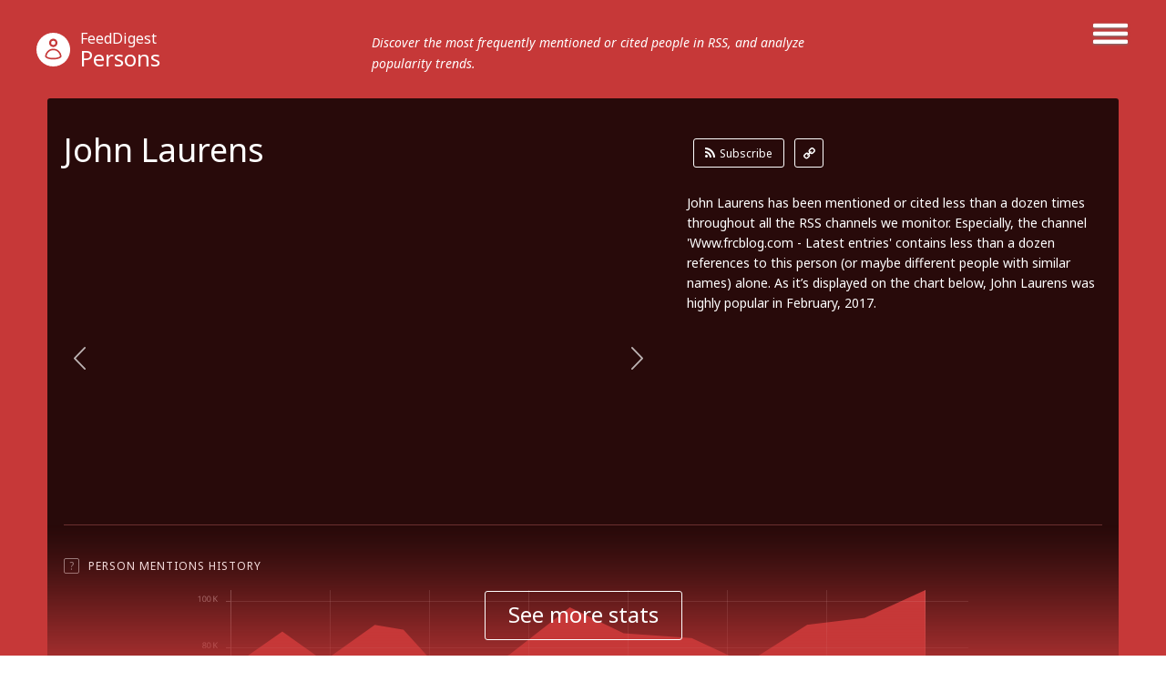

--- FILE ---
content_type: text/html; charset=utf-8
request_url: http://persons.feeddigest.com/John_Laurens
body_size: 7305
content:
<!DOCTYPE html>
<html>
<head>
	<title>John Laurens news and photos</title>
	<meta http-equiv="Content-Type" content="text/html; charset=utf-8"/>
	<meta name="description" content="Photos and latest news on John Laurens. Your Feed Digest for the selected person.">
		<link rel='alternate' type='application/rss+xml' title='John Laurens' href='//persons.feeddigest.com/rss/1505659.xml'>
	<link rel="stylesheet" href="//static.feeddigest.com/css/person.css?v=56" />
	<link rel="icon" type="image/png" href="//static.feeddigest.com/img/favicon.png" />
	<link href='//fonts.googleapis.com/css?family=Noto+Sans:400,700,400italic,700italic&subset=latin,cyrillic' rel='stylesheet' type='text/css'>
	<script src="//static.feeddigest.com/js/person.js?v=56"></script>
	<!--[if lt IE 9]>
	<script>
		document.createElement('header');
		document.createElement('section');
		document.createElement('footer');
		document.createElement('nav');
		document.createElement('article');
		document.createElement('aside');
	</script>
	<![endif]-->
	</head>
<body>
<header class="persons-t type-h1">
	<div class="wrapper_main_menu">
		<a href="#" class="button-menu">
                <span class="open-m">
                    <i class="fa fa-bars"></i>
                </span>
                <span class="close-m">
                    <i class="fa fa-angle-right"></i>
                    <i class="fa fa-angle-left"></i>
                </span>
		</a>
		<div class="main_menu">
			<nav>
	<a class="" href="//terms.feeddigest.com">
		<span class="logo-icon">
			<svg version="1.1" id="TermsLogoW" xmlns="http://www.w3.org/2000/svg" xmlns:xlink="http://www.w3.org/1999/xlink" x="0px" y="0px"
			width="100%" height="100%" viewBox="0 0 36.996 36.996" enable-background="new 0 0 36.996 36.996" xml:space="preserve">
			<g>
			<path fill="#FFFFFF" d="M18.498,13.922c-2.528,0-4.576,2.048-4.576,4.576s2.048,4.576,4.576,4.576s4.576-2.048,4.576-4.576
			S21.025,13.922,18.498,13.922z M18.498,20.247c-0.966,0-1.749-0.783-1.749-1.749s0.783-1.749,1.749-1.749s1.749,0.783,1.749,1.749
			S19.464,20.247,18.498,20.247z"/>
			<path fill="#FFFFFF" d="M18.498,0C8.282,0,0,8.282,0,18.498c0,10.216,8.282,18.498,18.498,18.498
			c10.216,0,18.498-8.282,18.498-18.498C36.996,8.282,28.714,0,18.498,0z M18.498,25.885c-6.12,0-11.082-7.387-11.082-7.387
			s4.961-7.387,11.082-7.387s11.082,7.387,11.082,7.387S24.618,25.885,18.498,25.885z"/>
			</g>
			</svg>
		</span>Terms</a>
	<a class="" href="//channels.feeddigest.com">
		<span class="logo-icon">
			<svg version="1.1" id="ChannelsLogoW" xmlns="http://www.w3.org/2000/svg" xmlns:xlink="http://www.w3.org/1999/xlink" x="0px" y="0px"
			width="100%" height="100%" viewBox="0 0 36.996 36.996" enable-background="new 0 0 36.996 36.996" xml:space="preserve">
			<path fill="#FFFFFF" d="M18.498,0C8.282,0,0,8.282,0,18.498c0,10.216,8.282,18.498,18.498,18.498
			c10.216,0,18.498-8.282,18.498-18.498C36.996,8.282,28.714,0,18.498,0z M14.825,26.405c-0.212,0.213-0.495,0.323-0.779,0.323
			c-0.21,0-0.421-0.06-0.606-0.183l-7.674-5.078l1.214-1.835l6.924,4.582l9.049-9.063l-3.572-3.566l8.692-0.005l0.008,8.692
			l-3.572-3.566L14.825,26.405z"/>
			</svg>
		</span>Channels</a>
	<a class="" href="//web.feeddigest.com">
		<span class="logo-icon">
			<svg version="1.1" id="WebLogoW" xmlns="http://www.w3.org/2000/svg" xmlns:xlink="http://www.w3.org/1999/xlink" x="0px" y="0px"
			width="100%" height="100%" viewBox="0 0 36.996 36.996" enable-background="new 0 0 36.996 36.996" xml:space="preserve">
			<path fill="#FFFFFF" d="M18.498,0C8.282,0,0,8.282,0,18.498c0,10.216,8.282,18.498,18.498,18.498
			c10.216,0,18.498-8.282,18.498-18.498C36.996,8.282,28.714,0,18.498,0z M12.998,25.914h-3v-7.416h3V25.914z M19.998,25.914h-3
			V11.111h3V25.914z M26.998,25.914h-3V15.748h3V25.914z"/>
			</svg>
		</span>Web</a>
	<a class="" href="//locations.feeddigest.com">
		<span class="logo-icon">
			<svg version="1.1" id="LocationsLogoW" xmlns="http://www.w3.org/2000/svg" xmlns:xlink="http://www.w3.org/1999/xlink" x="0px" y="0px"
			width="100%" height="100%" viewBox="0 0 36.996 36.996" enable-background="new 0 0 36.996 36.996" xml:space="preserve">
			<g>
			<path fill="#FFFFFF" d="M18.498,8.718c-3.228,0-5.854,2.626-5.854,5.854c0,0.977,0.238,1.93,0.688,2.756
			c0.228,0.419,0.892,1.065,1.534,1.691c1.198,1.167,2.555,2.488,3.265,4.212c0.154,0.374,0.282,0.743,0.39,1.104
			c0.092-0.281,0.196-0.567,0.315-0.854c0.726-1.742,2.015-3.06,3.152-4.222c0.69-0.706,1.341-1.372,1.695-1.966
			c0.437-0.735,0.667-1.676,0.667-2.722C24.351,11.344,21.725,8.718,18.498,8.718z M18.498,16.216c-0.967,0-1.751-0.784-1.751-1.751
			s0.784-1.751,1.751-1.751s1.751,0.784,1.751,1.751S19.465,16.216,18.498,16.216z"/>
			<path fill="#FFFFFF" d="M18.498,0C8.282,0,0,8.282,0,18.498c0,10.216,8.282,18.498,18.498,18.498
			c10.216,0,18.498-8.282,18.498-18.498C36.996,8.282,28.714,0,18.498,0z M25.403,18.315c-1.124,1.891-3.718,3.531-4.72,5.936
			c-1.271,3.05-0.518,6.022-2.186,6.022c-1.719,0-0.922-3.141-2.216-6.281c-0.959-2.33-3.828-4.095-4.707-5.708
			c-0.6-1.103-0.931-2.37-0.931-3.712c0-4.337,3.516-7.854,7.854-7.854s7.854,3.516,7.854,7.854
			C26.352,15.927,26.05,17.227,25.403,18.315z"/>
			</g>
			</svg>
		</span>Locations</a>
	<a class="active" href="//persons.feeddigest.com">
		<span class="logo-icon">
			<svg version="1.1" id="PersonsLogoW" xmlns="http://www.w3.org/2000/svg" xmlns:xlink="http://www.w3.org/1999/xlink" x="0px" y="0px"
			width="100%" height="100%" viewBox="0 0 36.996 36.996" enable-background="new 0 0 36.996 36.996" xml:space="preserve">
			<g>
			<path fill="#FFFFFF" d="M18.498,19.126c-3.825,0-6.976,2.939-7.313,6.677c0.958,0.816,3.011,1.816,7.313,1.816
			c4.415,0,6.438-1.063,7.313-1.809C25.477,22.068,22.325,19.126,18.498,19.126z"/>
			<circle fill="#FFFFFF" cx="18.498" cy="11.083" r="2.383"/>
			<path fill="#FFFFFF" d="M18.498,0C8.282,0,0,8.282,0,18.498c0,10.216,8.282,18.498,18.498,18.498
			c10.216,0,18.498-8.282,18.498-18.498C36.996,8.282,28.714,0,18.498,0z M18.498,6.5c2.531,0,4.583,2.052,4.583,4.583
			s-2.052,4.583-4.583,4.583s-4.583-2.052-4.583-4.583S15.966,6.5,18.498,6.5z M18.498,29.319c-4.994,0-7.729-1.284-9.043-2.851
			c0-4.994,4.049-9.042,9.043-9.042s9.043,4.048,9.043,9.042C26.291,28.005,23.491,29.319,18.498,29.319z"/>
			</g>
			</svg>
		</span>Persons</a>
</nav>		</div>
	</div>
	<div class="wrapper_main_logo">
		<div class="main_logo">
			<div class="logo">
				<a href="//persons.feeddigest.com"><span class="logo-icon">
                        <svg version="1.1" id="PersonsLogoW" xmlns="http://www.w3.org/2000/svg" xmlns:xlink="http://www.w3.org/1999/xlink" x="0px" y="0px"
							 width="100%" height="100%" viewBox="0 0 36.996 36.996" enable-background="new 0 0 36.996 36.996" xml:space="preserve">
                        <g>
							<path fill="#FFFFFF" d="M18.498,19.126c-3.825,0-6.976,2.939-7.313,6.677c0.958,0.816,3.011,1.816,7.313,1.816
                        c4.415,0,6.438-1.063,7.313-1.809C25.477,22.068,22.325,19.126,18.498,19.126z"/>
							<circle fill="#FFFFFF" cx="18.498" cy="11.083" r="2.383"/>
							<path fill="#FFFFFF" d="M18.498,0C8.282,0,0,8.282,0,18.498c0,10.216,8.282,18.498,18.498,18.498
                        c10.216,0,18.498-8.282,18.498-18.498C36.996,8.282,28.714,0,18.498,0z M18.498,6.5c2.531,0,4.583,2.052,4.583,4.583
                        s-2.052,4.583-4.583,4.583s-4.583-2.052-4.583-4.583S15.966,6.5,18.498,6.5z M18.498,29.319c-4.994,0-7.729-1.284-9.043-2.851
                        c0-4.994,4.049-9.042,9.043-9.042s9.043,4.048,9.043,9.042C26.291,28.005,23.491,29.319,18.498,29.319z"/>
						</g>
                        </svg>
					</span><small>FeedDigest</small> Persons</a>
											<p>Discover the most frequently mentioned or cited people in RSS, and analyze popularity trends.</p>
								</div>
		</div>
	</div>
</header>
<section class="content persons-t">
<div class="wrapper_main_content"><!-- wrapper_main_content -->
<div class="wrapper top_content"><!-- wrapper top_content -->
	<div class="inner top_content"><!-- inner top_content -->
		<div class="wrapper_top_title">
			<div class="inner_top_title">
				<div class="row title-t">
					<h1 class="title-s">John Laurens</h1>
				</div>
								<div class="row link-t">
					<div class="list-links">
						<a class="rss-l btn-r" href="//channels.feeddigest.com/subscribe?rss=http%3A%2F%2Fpersons.feeddigest.com%2Frss%2F1505659.xml"><i class="fa fa-rss"></i>Subscribe</a>
						<a class="link-l btn-q" href="//persons.feeddigest.com/rss/1505659.xml"><i class="fa fa-link"></i></a>
					</div>
				</div>
							</div>
		</div>
		<div class="wrapper top_rating "><!-- wrapper top_rating -->
			<div class="inner two-r top_rating"><!-- inner top_rating -->
								<div class="row rating"><!-- row rating -->
					<div class="wrapper_rectangle"><!-- wrapper_rectangle -->
						<script type="text/javascript">
							$(window).load(function() {

								
								$('.slider-lg li').each(function() {
									var sliderIndex = $(this).attr('slider-li-index');
									try {
										initBlur(sliderIndex);
									} catch (e) {
										$(this).remove();
										$("a[data-slide-index='" + sliderIndex + "']").parent().remove();
										return;
									}
									var height = realHeight($("#slider-img-" + sliderIndex));
									var width = realWidth($("#slider-img-" + sliderIndex));
									var liWidth = 648;
									var liHeight = 364;
									if(liWidth/width > liHeight/height)
									{
										$(this).addClass('vertical-position');
										var ration = liWidth/width;
										$(this).find('canvas').width(liWidth);
										$(this).find('canvas').height(height*ration);
										$(this).find('canvas').css({'marginTop': -(height*ration/2) });
									}
									else
									{
										$(this).addClass('horizontal-position');
										var ration = liHeight/height;
										$(this).find('canvas').height(liHeight);
										$(this).find('canvas').width(width*ration);
										$(this).find('canvas').css({'marginLeft': -(width*ration/2) });
									}
								});

								
								$(".slider-lg.persons-lg").bxSlider({
									mode: 'fade',
									speed: 200,
									adaptiveHeight: true,
									adaptiveHeightSpeed: 0,
									randomStart: false,
									auto: false,
									pause: 4000,
									minSlides: 1,
									maxSlides: 1,
									moveSlides: 2,
									nextText:'',
									prevText:'',
									pagerCustom: '#bx-pager-persons-lg'
								});
							});

							function initBlur(sliderIndex)
							{
								var sourceImageID = "slider-img-" + sliderIndex,
										targetCanvasID = "slider-canvas-" + sliderIndex,
										radiusStart = 10,
										blurAlphaChannel = false,
										iterations = 1;
								boxBlurImage( sourceImageID, targetCanvasID, radiusStart, blurAlphaChannel, iterations );
							}

							function realWidth(obj){
								var clone = obj.clone();
								clone.css("visibility","hidden");
								$('body').append(clone);
								var width = clone.outerWidth();
								clone.remove();
								return width;
							}

							function realHeight(obj){
								var clone = obj.clone();
								clone.css("visibility","hidden");
								$('body').append(clone);
								var height = clone.outerHeight();
								clone.remove();
								return height;
							}
						</script>
						<ul class="slider-lg persons-lg">
																						<li slider-li-index="0">
									<div>
										<span>
											<img id="slider-img-0" crossOrigin="anonymous" src="//static.feeddigest.com/people/john+laurens/648x364/1.jpg" />
										</span>
									</div>
																			<canvas id="slider-canvas-0"></canvas>
																	</li>
																							<li slider-li-index="1">
									<div>
										<span>
											<img id="slider-img-1" crossOrigin="anonymous" src="//static.feeddigest.com/people/john+laurens/648x364/2.jpg" />
										</span>
									</div>
																			<canvas id="slider-canvas-1"></canvas>
																	</li>
																							<li slider-li-index="2">
									<div>
										<span>
											<img id="slider-img-2" crossOrigin="anonymous" src="//static.feeddigest.com/people/john+laurens/648x364/3.jpg" />
										</span>
									</div>
																			<canvas id="slider-canvas-2"></canvas>
																	</li>
																							<li slider-li-index="3">
									<div>
										<span>
											<img id="slider-img-3" crossOrigin="anonymous" src="//static.feeddigest.com/people/john+laurens/648x364/4.png" />
										</span>
									</div>
																			<canvas id="slider-canvas-3"></canvas>
																	</li>
																							<li slider-li-index="4">
									<div>
										<span>
											<img id="slider-img-4" crossOrigin="anonymous" src="//static.feeddigest.com/people/john+laurens/648x364/5.jpg" />
										</span>
									</div>
																			<canvas id="slider-canvas-4"></canvas>
																	</li>
																							<li slider-li-index="5">
									<div>
										<span>
											<img id="slider-img-5" crossOrigin="anonymous" src="//static.feeddigest.com/people/john+laurens/648x364/6.png" />
										</span>
									</div>
																			<canvas id="slider-canvas-5"></canvas>
																	</li>
																							<li slider-li-index="6">
									<div>
										<span>
											<img id="slider-img-6" crossOrigin="anonymous" src="//static.feeddigest.com/people/john+laurens/648x364/7.jpg" />
										</span>
									</div>
																			<canvas id="slider-canvas-6"></canvas>
																	</li>
																							<li slider-li-index="7">
									<div>
										<span>
											<img id="slider-img-7" crossOrigin="anonymous" src="//static.feeddigest.com/people/john+laurens/648x364/8.jpg" />
										</span>
									</div>
																			<canvas id="slider-canvas-7"></canvas>
																	</li>
																					</ul>
					</div><!-- wrapper_rectangle End -->
				</div><!-- row rating End -->
								<div class="row rating"><!-- row rating -->
					<div class="wrapper_desc">
						<div class="inner_desc two-r">
															<div class="row">
									<p class="text-r">John Laurens has been mentioned or cited less than a dozen times throughout all the RSS channels we monitor. Especially, the channel 'Www.frcblog.com - Latest entries' contains less than a dozen references to this person (or maybe different people with similar names) alone. As it’s displayed on the chart below, John Laurens was highly popular in February, 2017.</p>
								</div>
																						<div class="row">
									<div class="preview-photo-slider persons-pg">
										<div id="bx-pager-persons-lg" >
																							<div class="tr-lg">
																																									<div class="td-lg">
															<a data-slide-index="0" href="#"><img src="//static.feeddigest.com/people/john+laurens/78x78/1.jpg" /></a>
														</div>
																																									<div class="td-lg">
															<a data-slide-index="1" href="#"><img src="//static.feeddigest.com/people/john+laurens/78x78/2.jpg" /></a>
														</div>
																																									<div class="td-lg">
															<a data-slide-index="2" href="#"><img src="//static.feeddigest.com/people/john+laurens/78x78/3.jpg" /></a>
														</div>
																									</div>
																							<div class="tr-lg">
																																									<div class="td-lg">
															<a data-slide-index="3" href="#"><img src="//static.feeddigest.com/people/john+laurens/78x78/4.png" /></a>
														</div>
																																									<div class="td-lg">
															<a data-slide-index="4" href="#"><img src="//static.feeddigest.com/people/john+laurens/78x78/5.jpg" /></a>
														</div>
																																									<div class="td-lg">
															<a data-slide-index="5" href="#"><img src="//static.feeddigest.com/people/john+laurens/78x78/6.png" /></a>
														</div>
																									</div>
																							<div class="tr-lg">
																																									<div class="td-lg">
															<a data-slide-index="6" href="#"><img src="//static.feeddigest.com/people/john+laurens/78x78/7.jpg" /></a>
														</div>
																																									<div class="td-lg">
															<a data-slide-index="7" href="#"><img src="//static.feeddigest.com/people/john+laurens/78x78/8.jpg" /></a>
														</div>
																																							</div>
																					</div>
									</div>
								</div>
																					</div>
					</div>
				</div><!-- row rating End -->
			</div><!-- inner top_rating End -->
		</div><!-- wrapper top_rating End -->
		
		<div class="wrapper-slide-content"><!-- wrapper-slide-content -->
			<div class="inner-slide-content"><!-- inner-slide-content -->
								<div class="wrapper item-row-site"><!-- wrapper item-row-site -->
					<div class="inner item-row-site"><!-- inner item-row-site -->
						<div class="tooltip-button">
							<span rel="popover" data-content="Track this person's popularity graph with his or her mentions' peaks and declines." class="t-icon">?</span>
							<span class="title-tp">Person Mentions History</span>
																<a class="btn-r active btn-tab-1" href="#"><i class="fa fa-check"></i>Monthly</a>
									<a class="btn-r btn-tab-1" href="#" data-by-years="1"><i class="fa fa-check"></i>Yearly</a>
													</div>
						<div class="trend-graphic one-r">
							<div class="row">
								<div id="chart_person_mentions_by_months" class="chart_location_mentions_by_months"></div>
							</div>
						</div>
					</div><!-- inner item-row-site End -->
				</div><!-- wrapper item-row-site End -->
				
				
												<div class="wrapper item-row-site"><!-- wrapper item-row-site -->
					<div class="inner item-row-site"><!-- inner item-row-site -->
						<div class="tooltip-button"><span rel="popover" data-content="Discover RSS channels devoted to this person, mentioning or citing him or her regularly." class="t-icon">?</span><span class="title-tp">The Longest Periods Of Continual Mentions</span></div>
						<div class="trend-graphic one-r">
							<div class="row">
								<div id="chart_person_mentions_longest_period" class="chart_location_mentions_longest_period" style="height:295px;"></div>
								<ul class="chart_location_right_info">
																			<li><a href="//channels.feeddigest.com/Business_Insider">Business Insider</a></li>
																			<li><a href="//channels.feeddigest.com/Young_Progressive_Voices">Young Progressive Voices</a></li>
																			<li><a href="//channels.feeddigest.com/Male_Tan_Lines">Male Tan Lines</a></li>
																			<li><a href="//channels.feeddigest.com/Free_North_Carolina">Free North Carolina</a></li>
																			<li><a href="//channels.feeddigest.com/Popmania">Popmania</a></li>
																	</ul>
							</div>
						</div>
					</div><!-- inner item-row-site End -->
				</div><!-- wrapper item-row-site End -->
								
			</div><!-- inner-slide-content end -->
			<div class="wrapper-shore-more-content-button">
				<div class="inner-shore-more-content-button">
					<div class="tooltip-button"><span rel="popover" class="t-icon" data-original-title="">?</span><span class="title-tp">Person Mentions History</span></div>
					<div class="shore-more-content-icon">
						<img src="//static.feeddigest.com/img/persons/bg-top-img-persons.png" />
					</div>
					<div class="shore-more-content-button">
						<a class="stats-button" href="#">See more stats</a>
					</div>
				</div>
			</div>						
		</div><!-- wrapper-slide-content end -->
	</div><!-- inner_top_content End -->
</div><!-- wrapper_top_content End -->

<div class="wrapper bottom_content persons-t"><!-- wrapper bottom_content -->
<div class="inner bottom_content"><!-- inner bottom_content -->
<div class="row right">

<div class="wrapper-top-search"><!-- wrapper-top-search -->
	<div class="top-search">
		<form class="search-form" action="//terms.feeddigest.com/search">
			<input name="q" id="q" type="search" placeholder="Put any term, person's name or domain's URL here" />
							<a href="#" class="button-search"><span>Search</span></a>
								</form>
				<div class="desc-search">
			<p>Enter a key term, phrase, name or location to get a selection of only relevant news from all RSS channels. <br/> Enter a domain's or RSS channel's URL to read their news in a convenient way and get a complete analytics on this RSS feed.</p>
		</div>
			</div>
</div><!-- wrapper-top-search End -->

<div class="wrapper terms">
	<div class="inner terms">
		<div class="tooltip-button"><span class="title-tp">Recent News</span></div>
			<div class="wrapper-list-terms "><!-- wrapper-list-terms -->
				<div class="list-terms max-4 feed-items-container" data-person="1505659"><!-- list-terms -->
						
	<div class="one-term data-item" data-id="1545584884"><!-- one-term -->
		<div class="inner-one-term">
							<!-- pop up -->
				<div class="pop-up-window">
					<div class="inner-pop-up">
						<a class="title-term" href="//channels.feeddigest.com/news?id=1545584884">The Southern Small Town</a>
						<div class="wrapper-scroll-h">
							<p class="date-term"><time>2014-03-14</time></p>
							<p class="text-term pop-up-text"></p>
						</div>
						<span class="close-pop-up"><i class="fa fa-angle-right"></i><i class="fa fa-angle-left"></i></span>
						<span class="loading"></span>
					</div>
				</div>
				<!-- pop up -->
						<a class="title-term" href="//channels.feeddigest.com/news?id=1545584884">The Southern Small Town</a>
			<p class="date-term"><time>2014-03-14</time></p>
			<p class="text-term open-pop-up"> [...] the British Library in 1849.  He explained that the county is named after Lieutenant Colonel <span class="b-highlight">John Laurens</span>.  Laurens was the son of Henry Laurens a South Carolina man who was President of the [...] </p>
							<div class="info-raiting-domain">
					<a href="//channels.feeddigest.com/Yank_Dixie" class="domainL">Yank Dixie</a>
					<div class="inner-domain">
						<img class="favicon"
							src="//static.feeddigest.com/favicons/y/yankdixie.com.ico" />
							<span class="stars-d">
																<i class="fa fa-star"></i>
								<i class="fa fa-star"></i>
								<i class="fa fa-circle"></i>
								<i class="fa fa-circle"></i>
								<i class="fa fa-circle"></i>
							</span>
						<span class="rait-domain">#2850</span>
					</div>
				</div>
				<p class="domain-name">yankdixie.com</p>
					</div>
					<span class="button-pop-up">+</span>
			</div><!-- one-term End -->
					<div class="one-term" id="load-more-items"><!-- one-term -->
													<span class="load-more-plus no-channels">No more items</span>
											</div><!-- one-term End -->
					<div class="clear"></div>
				</div><!-- list-terms -->
			</div><!-- wrapper-list-terms End -->
		</div>
	</div>
	
		<div class="wrapper links"><!-- wrapper links -->
		<div class="tooltip-button">
			<!--<span rel="popover" data-content="RSS channels that mention or cite the person the most frequently." class="t-icon">?</span>-->
			<span class="title-tp">RSS Channels that Mention John Laurens More than Others</span>
		</div>
		<div class="inner links "><!-- inner links -->
			<div class="inner_words">
									<div class="word b-2">
						<a href="//channels.feeddigest.com/feed/http%3A%2F%2Ffrcblog.com%2Ffeeds%2Flatest%2F"><span>Www.frcblog.com - Latest entries</span></a>
						<span class="amount-mention">1</span>
					</div>
									<div class="word b-2">
						<a href="//channels.feeddigest.com/Yank_Dixie"><span>Yank Dixie</span></a>
						<span class="amount-mention">1</span>
					</div>
									<div class="word b-2">
						<a href="//channels.feeddigest.com/bobmarley3345_s_soup"><span>Bobmarley3345's soup</span></a>
						<span class="amount-mention">1</span>
					</div>
									<div class="word b-2">
						<a href="//channels.feeddigest.com/Popmania"><span>Popmania</span></a>
						<span class="amount-mention">1</span>
					</div>
									<div class="word b-2">
						<a href="//channels.feeddigest.com/Young_Progressive_Voices"><span>Young Progressive Voices</span></a>
						<span class="amount-mention">1</span>
					</div>
									<div class="word b-2">
						<a href="//channels.feeddigest.com/Free_North_Carolina"><span>Free North Carolina</span></a>
						<span class="amount-mention">1</span>
					</div>
									<div class="word b-2">
						<a href="//channels.feeddigest.com/Male_Tan_Lines"><span>Male Tan Lines</span></a>
						<span class="amount-mention">1</span>
					</div>
									<div class="word b-2">
						<a href="//channels.feeddigest.com/Business_Insider"><span>Business Insider</span></a>
						<span class="amount-mention">1</span>
					</div>
							</div>
		</div><!-- inner links End -->
	</div><!-- wrapper links End -->
	</div>
	<div class="row left">
		<div class="wrapper-news">

						<div class="wrapper-left-news realted-s">
				<p class="title-left-news">John Laurens related Persons</p>
				<ul>
											<li>
							<a class="title-new" href="//persons.feeddigest.com/Andrew_Jackson">Andrew Jackson</a>
						</li>
											<li>
							<a class="title-new" href="//persons.feeddigest.com/Betsy_Ross">Betsy Ross</a>
						</li>
											<li>
							<a class="title-new" href="//persons.feeddigest.com/John_Paul_Jones">John Paul Jones</a>
						</li>
											<li>
							<a class="title-new" href="//persons.feeddigest.com/John_Marshall">John Marshall</a>
						</li>
											<li>
							<a class="title-new" href="//persons.feeddigest.com/Marquis_de_Lafayette">Marquis de Lafayette</a>
						</li>
									</ul>
			</div>
			
						<div class="wrapper-left-news">
				<p class="title-left-news">John Laurens related channels</p>
				<ul>
											<li>
							<a class="title-new" href="//channels.feeddigest.com/Lauren_Reagan_Writing_Online">Lauren Reagan Writing Online</a>
							<p class="desc-new">Lauren blogs about her life</p>
						</li>
											<li>
							<a class="title-new" href="//channels.feeddigest.com/John_Morrison_Net_The_Official_Fansite_for_former_WWE_Superstar_John_Morrison">John-Morrison.Net; The Official Fansite for former WWE Superstar John 'Mo...</a>
							<p class="desc-new">John-Morrison.Net; The Official Fansite for former WWE Superstar John 'Morrison' Hennigan!</p>
						</li>
											<li>
							<a class="title-new" href="//channels.feeddigest.com/John_Cena_s_10WBC_ChangeTime">John Cena's 10WBC ChangeTime</a>
							<p class="desc-new">Info about John Cena Change-Time, John Cena diet, 10 weeks BodyChange or whatever it's called ;)</p>
						</li>
											<li>
							<a class="title-new" href="//channels.feeddigest.com/John_Knibbs_International_Ltd">John Knibbs International Ltd:</a>
							<p class="desc-new">John Knibbs International Ltd:</p>
						</li>
											<li>
							<a class="title-new" href="//channels.feeddigest.com/John_Mason">John Mason</a>
							<p class="desc-new">Travel and Gadgets</p>
						</li>
									</ul>
			</div>
			
					</div>
	</div>
</div><!-- inner bottom_content End -->
</div><!-- wrapper bottom_content End -->
</div><!-- wrapper_main_content End -->
</section>
<footer>
	<div class="wrapper footer persons-t">
		<div class="inner footer two-r">
			<div class="row">
				<p class="copyright">© FeedDigest Channels 2026</p>
			</div>
			<div class="row">
                	<span class="logo-icon">
                        <svg version="1.1" id="PersonsLogoW" xmlns="http://www.w3.org/2000/svg" xmlns:xlink="http://www.w3.org/1999/xlink" x="0px" y="0px"
							 width="100%" height="100%" viewBox="0 0 36.996 36.996" enable-background="new 0 0 36.996 36.996" xml:space="preserve">
                        <g>
							<path fill="#FFFFFF" d="M18.498,19.126c-3.825,0-6.976,2.939-7.313,6.677c0.958,0.816,3.011,1.816,7.313,1.816
                        c4.415,0,6.438-1.063,7.313-1.809C25.477,22.068,22.325,19.126,18.498,19.126z"/>
							<circle fill="#FFFFFF" cx="18.498" cy="11.083" r="2.383"/>
							<path fill="#FFFFFF" d="M18.498,0C8.282,0,0,8.282,0,18.498c0,10.216,8.282,18.498,18.498,18.498
                        c10.216,0,18.498-8.282,18.498-18.498C36.996,8.282,28.714,0,18.498,0z M18.498,6.5c2.531,0,4.583,2.052,4.583,4.583
                        s-2.052,4.583-4.583,4.583s-4.583-2.052-4.583-4.583S15.966,6.5,18.498,6.5z M18.498,29.319c-4.994,0-7.729-1.284-9.043-2.851
                        c0-4.994,4.049-9.042,9.043-9.042s9.043,4.048,9.043,9.042C26.291,28.005,23.491,29.319,18.498,29.319z"/>
						</g>
                        </svg>
                    </span>
				<nav class="footer-menu">
					<a href="//feeddigest.com">FeedDigest</a>
					<a href="//channels.feeddigest.com/contact">Contact us</a>
				</nav>
			</div>
		</div>
	</div>
</footer>
<div class="close-tooltip"></div>


<!-- amCharts javascript code -->
<script type="text/javascript">
	var personOccurrencesByMonth = [{"date":"2016-07","value":0},{"date":"2016-08","value":0},{"date":"2016-09","value":0},{"date":"2016-10","value":"1"},{"date":"2016-11","value":0},{"date":"2016-12","value":0},{"date":"2017-01","value":0},{"date":"2017-02","value":"1"},{"date":"2017-03","value":0},{"date":"2017-04","value":0},{"date":"2017-05","value":0},{"date":"2017-06","value":0}];
	var personOccurrencesByYears = [{"date":2010,"value":0},{"date":2011,"value":0},{"date":2012,"value":0},{"date":2013,"value":0},{"date":2014,"value":3},{"date":2015,"value":2},{"date":2016,"value":1},{"date":2017,"value":1},{"date":2018,"value":0},{"date":2019,"value":0},{"date":2020,"value":0},{"date":2021,"value":0},{"date":2022,"value":0},{"date":2023,"value":0},{"date":2024,"value":0},{"date":2025,"value":0},{"date":2026,"value":0}];
	var longestMentionsPeriods = [{"feed":"Business Insider","feed_shortened":"Business Insider","feedUrl":"\/\/channels.feeddigest.com\/Business_Insider","start":2014.5,"duration":0.08333333333333333,"rest":11.5,"label":"","tooltip":"1 months (07.2014 - 07.2014)"},{"feed":"Young Progressive Voices","feed_shortened":"Young Progressive Voices","feedUrl":"\/\/channels.feeddigest.com\/Young_Progressive_Voices","start":2015.75,"duration":0.08333333333333333,"rest":10.25,"label":"","tooltip":"1 months (10.2015 - 10.2015)"},{"feed":"Male Tan Lines","feed_shortened":"Male Tan Lines","feedUrl":"\/\/channels.feeddigest.com\/Male_Tan_Lines","start":2015.1666666666667,"duration":0.08333333333333333,"rest":10.833333333333334,"label":"","tooltip":"1 months (03.2015 - 03.2015)"},{"feed":"Free North Carolina","feed_shortened":"Free North Carolina","feedUrl":"\/\/channels.feeddigest.com\/Free_North_Carolina","start":2017.0833333333333,"duration":0.08333333333333333,"rest":8.916666666666666,"label":"","tooltip":"1 months (02.2017 - 02.2017)"},{"feed":"Popmania","feed_shortened":"Popmania","feedUrl":"\/\/channels.feeddigest.com\/Popmania","start":2016.75,"duration":0.08333333333333333,"rest":9.25,"label":"","tooltip":"1 months (10.2016 - 10.2016)"}];
	var mentionsPeriodsMinDate = 2014.3333333333333;
	var mentionsPeriodsMaxDate = 2026.0833333333333;
	var isMobile = false;
	AmCharts.ready(function() {
		occurrencesChart = drawOccurrencesChart();
		mentionsLongestPeriodChart = drawMentionsLongestPeriodChart();
	});

	$(function () {
		resizeAll();
		firstRow();
		fixItemsEnding();
	});
</script>
<script type="text/javascript">
(function() {
var loader = new Image();
var code = "4210";
loader.src = "/track.php?id=" + code + "&r=" + Math.round(100000 * Math.random());
})();
</script><script type="text/javascript">
(function() {
var loader = new Image();
var code = "4265";
loader.src = "/track.php?id=" + code + "&r=" + Math.round(100000 * Math.random());
})();
</script>
	<script>
		(function(i,s,o,g,r,a,m){i['GoogleAnalyticsObject']=r;i[r]=i[r]||function(){
		(i[r].q=i[r].q||[]).push(arguments)},i[r].l=1*new Date();a=s.createElement(o),
		m=s.getElementsByTagName(o)[0];a.async=1;a.src=g;m.parentNode.insertBefore(a,m)
		})(window,document,'script','//www.google-analytics.com/analytics.js','ga');
		ga('create', 'UA-65138226-1', 'auto');
		ga('send', 'pageview');
	</script>

	<script>
		var yandexMetrikaCounterId = 31433973;
		var yaParams = {"project":"persons","description":1};	</script>
	<script async src="//static.feeddigest.com/js/m.js"></script>
</body>
</html>
